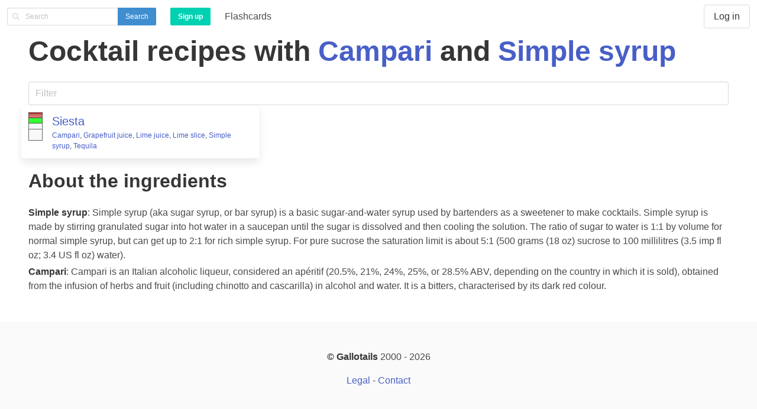

--- FILE ---
content_type: text/html; charset=utf-8
request_url: https://gallotails.com/en-us/features/cocktails-with-ingredients/campari/simple-syrup/
body_size: 4060
content:


<!DOCTYPE html>
<html lang="en-us">
<head>
  <meta charset="utf-8">
  <meta name="viewport" content="width=device-width, initial-scale=1">

  <script>
    !function(t,e){var o,n,p,r;e.__SV||(window.posthog=e,e._i=[],e.init=function(i,s,a){function g(t,e){var o=e.split(".");2==o.length&&(t=t[o[0]],e=o[1]),t[e]=function(){t.push([e].concat(Array.prototype.slice.call(arguments,0)))}}(p=t.createElement("script")).type="text/javascript",p.crossOrigin="anonymous",p.async=!0,p.src=s.api_host.replace(".i.posthog.com","-assets.i.posthog.com")+"/static/array.js",(r=t.getElementsByTagName("script")[0]).parentNode.insertBefore(p,r);var u=e;for(void 0!==a?u=e[a]=[]:a="posthog",u.people=u.people||[],u.toString=function(t){var e="posthog";return"posthog"!==a&&(e+="."+a),t||(e+=" (stub)"),e},u.people.toString=function(){return u.toString(1)+".people (stub)"},o="init capture register register_once register_for_session unregister unregister_for_session getFeatureFlag getFeatureFlagPayload isFeatureEnabled reloadFeatureFlags updateEarlyAccessFeatureEnrollment getEarlyAccessFeatures on onFeatureFlags onSessionId getSurveys getActiveMatchingSurveys renderSurvey canRenderSurvey getNextSurveyStep identify setPersonProperties group resetGroups setPersonPropertiesForFlags resetPersonPropertiesForFlags setGroupPropertiesForFlags resetGroupPropertiesForFlags reset get_distinct_id getGroups get_session_id get_session_replay_url alias set_config startSessionRecording stopSessionRecording sessionRecordingStarted captureException loadToolbar get_property getSessionProperty createPersonProfile opt_in_capturing opt_out_capturing has_opted_in_capturing has_opted_out_capturing clear_opt_in_out_capturing debug".split(" "),n=0;n<o.length;n++)g(u,o[n]);e._i.push([i,s,a])},e.__SV=1)}(document,window.posthog||[]);
    posthog.init('phc_oT3ffHb4UAOAmskh0iQ8k4rcog2r58jS8YzhK8BzHNi',{api_host:'https://us.i.posthog.com', person_profiles: 'identified_only' // or 'always' to create profiles for anonymous users as well
        })
  </script>

  <meta property="og:site_name" content="Gallotails" />
  

  <script>
    window.sentryOnLoad = function () {
      Sentry.init({
        environment: 'production',
        enabled: true,
        dsn: 'https://969ef8deac204760b841de71c244b045@o498562.ingest.sentry.io/5576252',

        integrations: [new Sentry.Integrations.BrowserTracing()],

        tracesSampleRate: 0.075,
      });
    };
  </script>

  <!-- Taken from https://docs.sentry.io/platforms/javascript/install/loader/ -->
  <script src="https://js.sentry-cdn.com/969ef8deac204760b841de71c244b045.min.js" crossorigin="anonymous"></script>

  
    <link rel="stylesheet" href="https://cdnjs.cloudflare.com/ajax/libs/bulma/0.9.4/css/bulma.min.css" integrity="sha512-HqxHUkJM0SYcbvxUw5P60SzdOTy/QVwA1JJrvaXJv4q7lmbDZCmZaqz01UPOaQveoxfYRv1tHozWGPMcuTBuvQ==" crossorigin="anonymous" referrerpolicy="no-referrer" />
    <!-- Always add defer to HTMX -->
    <script defer src="https://cdnjs.cloudflare.com/ajax/libs/htmx/2.0.4/htmx.min.js" integrity="sha512-2kIcAizYXhIn8TzUvqzEDZNuDZ+aW7yE/+f1HJHXFjQcGNfv1kqzJSTBRBSlOgp6B/KZsz1K0a3ZTqP9dnxioQ==" crossorigin="anonymous" referrerpolicy="no-referrer"></script>
    <!-- Alpine loading needs "defer" -->
    <script defer src="https://cdnjs.cloudflare.com/ajax/libs/alpinejs/3.14.7/cdn.min.js" integrity="sha512-4wMDM8ruMECb0wHHC4ed4OwFDTBCCwmNne/oVJurvqmdkG6Mwi1kc87UBs+dLtYazu8xF8o4Vx85x4poXusH0A==" crossorigin="anonymous" referrerpolicy="no-referrer"></script>
  

  <link rel="stylesheet" type="text/css" href="/static/cocktails/style.d83baffe83ed.css">

  <script src="https://www.google.com/recaptcha/enterprise.js" async defer></script>

  <title>
  Cocktail recipes with
  
    
    Campari
  
    and 
    Simple syrup
  
</title>
</head>

<body>
  <nav class="navbar" role="navigation" aria-label="main navigation">
    <div class="navbar-brand">
      <form class="navbar-item" method="GET" action="/cocktails/search/">
        <div class="field has-addons">
          <div class="control has-icons-left">
            <input name="q" class="input is-small" type="search"
            placeholder="Search"
            enterkeyhint="Search"
            />
            <span class="icon is-small is-left">
              <i class="fas fa-search"></i>
            </span>
          </div>
          <div class="control">
            <button class="button is-info is-small search">
              Search</button>
          </div>
        </div>
      </form>

      
        <div class="navbar-item">
          <a class="button is-primary is-small"
          href="/accounts/signup/?next=/en-us/features/cocktails-with-ingredients/campari/simple-syrup/">
            <strong>Sign up</strong></a>
        </div>
      

      <a role="button" class="navbar-burger burger" aria-label="menu" aria-expanded="false" data-target="navbarBasicExample">
        <span aria-hidden="true"></span>
        <span aria-hidden="true"></span>
        <span aria-hidden="true"></span>
      </a>
    </div>

    <div id="navbarBasicExample" class="navbar-menu">
      <a class="navbar-item" href="/en-us/features/flashcards/iba-cocktails/">
        Flashcards</a>
      
      <div class="navbar-end">
        
          <div class="navbar-item">
            <a class="button" href="/accounts/login/?next=/en-us/features/cocktails-with-ingredients/campari/simple-syrup/">
              Log in
            </a>
          </div>
        
      </div>
    </div>
  </nav>

  <section class="section pt-1">
    
  <h1 class="title is-1">
    Cocktail recipes with
    
      
      

<a href="/cocktails/liquors/brands/campari/"> Campari</a>
    
      and 
      

<a href="/cocktails/ingredients/simple-syrup/">Simple syrup</a>
    
  </h1>

  

<div x-data="{ onlyShowUserCanMake: false }" class="list-with-cards filter">
  <div class="content field is-grouped">
    <p class="control is-expanded">
      <!-- The "search" event is fired when the user clicks on the rightmost "x" to clear the value -->
      <input type="search" class="input" placeholder="Filter" x-data @keyup="filterRecipeCards($el)" @search="filterRecipeCards($el)" />
    </p>

    
  </div>

  <ul class="recipes columns is-multiline mb-3 ">
    
      <li
      x-show="!onlyShowUserCanMake || (onlyShowUserCanMake && false)"
      class="recipe column is-one-third card mb-2"
      >
        <div class="media">
          
            



<div class="media-left">
  <figure class="ingredient-colors is-pulled-left">
    
      <div
        class="ingredient-color is-first"
        title="Campari"
        style="height: 6.67%; background-color: red;">
      </div>
    
      <div
        class="ingredient-color"
        title="Grapefruit juice"
        style="height: 13.33%; background-color: #cc4d46;">
      </div>
    
      <div
        class="ingredient-color"
        title="Lime juice"
        style="height: 20.00%; background-color: lime;">
      </div>
    
      <div
        class="ingredient-color"
        title="Simple syrup"
        style="height: 20.00%; background-color: #cdc8c821;">
      </div>
    
      <div
        class="ingredient-color"
        title="Tequila"
        style="height: 40.00%; background-color: #cdc8c821;">
      </div>
    
  </figure>
</div>

          

          <div class="media-content">
            <span class="is-size-5">
              
  


<a class="recipe" href="/cocktails/siesta/">
  <span class="cocktail-name">Siesta</span></a>

            </span>

            

            

            

            <ul class="ingredients is-size-7">
              
                <li
                class="ingredient is-inline">
                  <span class="">
                    

<a href="/cocktails/liquors/brands/campari/"> Campari</a></span>, 
                </li>
              
                <li
                class="ingredient is-inline">
                  <span class="">
                    

<a href="/cocktails/ingredients/grapefruit-juice/">Grapefruit juice</a></span>, 
                </li>
              
                <li
                class="ingredient is-inline">
                  <span class="">
                    

<a href="/cocktails/ingredients/lime-juice/">Lime juice</a></span>, 
                </li>
              
                <li
                class="ingredient is-inline">
                  <span class="">
                    

<a href="/cocktails/ingredients/lime-slice/">Lime slice</a></span>, 
                </li>
              
                <li
                class="ingredient is-inline">
                  <span class="">
                    

<a href="/cocktails/ingredients/simple-syrup/">Simple syrup</a></span>, 
                </li>
              
                <li
                class="ingredient is-inline">
                  <span class="">
                    

<a href="/cocktails/liquors/types/tequila/">Tequila</a>
                </li>
              
            </ul>
          </div>
        </div>
      </li>
    
  </ul>
</div>


  
    

<h3 class="title is-3">About the ingredients</h3>
<ul class="ingredient-snippets content">
  
    <li class="ingredient-snippet">
      <strong>Simple syrup</strong>: Simple syrup (aka sugar syrup, or bar syrup) is a basic sugar-and-water syrup used by bartenders as a sweetener to make cocktails. Simple syrup is made by stirring granulated sugar into hot water in a saucepan until the sugar is dissolved and then cooling the solution. The ratio of sugar to water is 1:1 by volume for normal simple syrup, but can get up to 2:1 for rich simple syrup. For pure sucrose the saturation limit is about 5:1 (500 grams (18 oz) sucrose to 100 millilitres (3.5 imp fl oz; 3.4 US fl oz) water).
    </li>
  
    <li class="ingredient-snippet">
      <strong>Campari</strong>: Campari is an Italian alcoholic liqueur, considered an apéritif (20.5%, 21%, 24%, 25%, or 28.5% ABV, depending on the country in which it is sold), obtained from the infusion of herbs and fruit (including chinotto and cascarilla) in alcohol and water. It is a bitters, characterised by its dark red colour.
    </li>
  
</ul>
  

  

  </section>

  <footer class="footer">
    <div class="content has-text-centered">
      <p>
        <strong>&copy; Gallotails</strong> 2000 - 2026
      </p>
      <p>
        <a href="/en-us/legal/">Legal</a> - <a href="/en-us/contact/">Contact</a>
      </p>
    </div>
  </footer>

  <input type="hidden" name="csrfmiddlewaretoken" value="bz0iJuWRr4QnZrJN42TFhXtqHQDlysiH0UD2nGoIZtMdZdcDhI1Px0aescJb0ddP">
  <script src="/static/cocktails/base.236e4adc10f5.js"></script>

  

  

  
    <!-- Cloudflare Web Analytics --><script defer src='https://static.cloudflareinsights.com/beacon.min.js' data-cf-beacon='{"token": "9be561b030734aa183af2b020202a350"}'></script><!-- End Cloudflare Web Analytics -->
  

  <script async defer src="https://cdnjs.cloudflare.com/ajax/libs/font-awesome/6.2.0/js/fontawesome.min.js" integrity="sha512-j3gF1rYV2kvAKJ0Jo5CdgLgSYS7QYmBVVUjduXdoeBkc4NFV4aSRTi+Rodkiy9ht7ZYEwF+s09S43Z1Y+ujUkA==" crossorigin="anonymous" referrerpolicy="no-referrer"></script>
  <script async defer src="https://cdnjs.cloudflare.com/ajax/libs/font-awesome/6.2.0/js/regular.min.js" integrity="sha512-Kcbb5bDGCQQwo67YHS9uDvRmyrNEqHLPA1Kmn0eqrritqGDp3OpkBGvHk36GNEH44MtWM1L5k3i9MSQPMkNIuA==" crossorigin="anonymous" referrerpolicy="no-referrer"></script>
  <script async defer src="https://cdnjs.cloudflare.com/ajax/libs/font-awesome/6.2.0/js/solid.min.js" integrity="sha512-dcTe66qF6q/NW1X64tKXnDDcaVyRowrsVQ9wX6u7KSQpYuAl5COzdMIYDg+HqAXhPpIz1LO9ilUCL4qCbHN5Ng==" crossorigin="anonymous" referrerpolicy="no-referrer"></script>
<script defer src="https://static.cloudflareinsights.com/beacon.min.js/vcd15cbe7772f49c399c6a5babf22c1241717689176015" integrity="sha512-ZpsOmlRQV6y907TI0dKBHq9Md29nnaEIPlkf84rnaERnq6zvWvPUqr2ft8M1aS28oN72PdrCzSjY4U6VaAw1EQ==" data-cf-beacon='{"version":"2024.11.0","token":"924ea247a4764a72baeedffb654dab9f","r":1,"server_timing":{"name":{"cfCacheStatus":true,"cfEdge":true,"cfExtPri":true,"cfL4":true,"cfOrigin":true,"cfSpeedBrain":true},"location_startswith":null}}' crossorigin="anonymous"></script>
</body>
</html>


--- FILE ---
content_type: text/css; charset="utf-8"
request_url: https://gallotails.com/static/cocktails/style.d83baffe83ed.css
body_size: -314
content:
.is-strike-through {
  text-decoration: line-through;
}

.cocktail-execution img {
  max-height: 240px;
  max-width: 240px;
}

.canned-cocktail-images img {
  height: auto;
  max-height: 240px;
  max-width: 240px;
  width: auto;
}

.list-with-cards .logo-iba {
  height: 16px;
  width: 16px;
}

.recipe-ingredients.fa-ul {
  margin-left: 0.5em;
}

.recipe-ingredients.hide-ingredient-is-in-bar .recipe-ingredient {
  list-style-type: circle;
}

.ratings.stars {
  color: goldenrod;
  white-space: nowrap;
}

ul.errorlist {
  color: red;
}

figure.ingredient-colors {
  height: 48px;
  width: 24px;
}

figure.ingredient-colors .ingredient-color {
  border: 1px solid rgba(12 12 12 / 80%);
  border-top: none;
  opacity: 0.8;
}

figure.ingredient-colors .ingredient-color.is-first {
  border-top: 1px solid rgba(12 12 12 / 80%);
}


--- FILE ---
content_type: text/javascript; charset="utf-8"
request_url: https://gallotails.com/static/cocktails/base.236e4adc10f5.js
body_size: -50
content:
document.addEventListener('DOMContentLoaded', () => {

  // Get all "navbar-burger" elements
  const $navbarBurgers = Array.prototype.slice.call(document.querySelectorAll('.navbar-burger'), 0);

  // Check if there are any navbar burgers
  if ($navbarBurgers.length > 0) {

    // Add a click event on each of them
    $navbarBurgers.forEach( el => {
      el.addEventListener('click', () => {

        // Get the target from the "data-target" attribute
        const target = el.dataset.target;
        const $target = document.getElementById(target);

        // Toggle the "is-active" class on both the "navbar-burger" and the "navbar-menu"
        el.classList.toggle('is-active');
        $target.classList.toggle('is-active');

      });
    });
  }
});

function filterRecipeCards(searchElement) {
  // I couldn't do this using more of Alpine, so here's by hand
  const listWithCardsElement = searchElement.closest('.list-with-cards');

  const searchTermTrimmed = searchElement.value.trim();

  const recipes = Array.prototype.slice.call(listWithCardsElement.querySelectorAll('.recipes li.recipe'));

  if (searchTermTrimmed !== '') {
    // Split search term by spaces, and remove empty strings
    const searchTermParts = searchTermTrimmed.toLowerCase().split(' ').filter(String);

    recipes.forEach(recipe => {
      const cocktailName = recipe.querySelector('.cocktail-name').innerText.trim().toLowerCase();

      const ingredients = Array.prototype.slice.call(
        recipe.querySelectorAll('.ingredients .ingredient')
      ).map(ingredient => ingredient.innerText.trim().toLowerCase().replace(/,/, '').split(' ').filter(String));

      const searchSpace = [cocktailName].concat(ingredients).flat();

      // All search terms must be found in the search space, even if partially, and in any order
      const searchTermFound = searchTermParts.every(searchTermPart => {
        return searchSpace.some(searchWord => searchWord.includes(searchTermPart));
      });

      if (searchTermFound) {
        recipe.classList.remove('is-hidden');
      } else {
        recipe.classList.add('is-hidden');
      }
    });
  } else {
    recipes.forEach(recipe => {
      recipe.classList.remove('is-hidden');
    });
  }
}

document.addEventListener('alpine:init', () => {
  document.body.addEventListener('htmx:configRequest', function(evt) {
    const csrftoken = document.querySelector('[name=csrfmiddlewaretoken]').value;

    evt.detail.headers['X-CSRFToken'] = csrftoken;
  });
});
